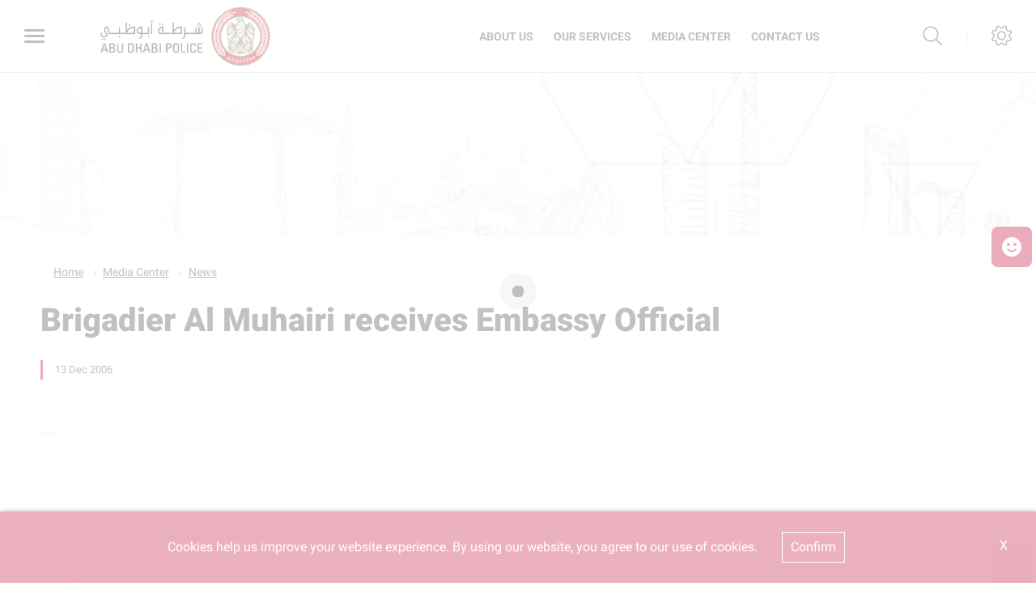

--- FILE ---
content_type: text/html; charset=utf-8
request_url: https://www.adpolice.gov.ae/en/Media-Center/News/2021/06/19/Brigadier-Al-Muhairi-receives-Embassy-Official--
body_size: 8577
content:





<!DOCTYPE html>
<!--[if lt IE 7]>      <html class="no-js lt-ie9 lt-ie8 lt-ie7"> <![endif]-->
<!--[if IE 7]>         <html class="no-js lt-ie9 lt-ie8"> <![endif]-->
<!--[if IE 8]>         <html class="no-js lt-ie9"> <![endif]-->
<!--[if gt IE 8]><!-->
<html class="no-js" lang="en" >
<!--<![endif]-->
<head>
        <link href="/assets/Extension-Themes/Ex-core/styles/optimized-min.css" rel="stylesheet" />
        <link href="/assets/ADP/styles/optimized-min.css" rel="stylesheet" />

    
    


    <title>Brigadier Al Muhairi receives Embassy Official ‎</title>




<link href="https://www.adpolice.gov.ae:443/-/media/Project/ADP/ADP/favicon_adp.png" rel="shortcut icon" />


<meta content="Brigadier-Al-Muhairi-receives-Embassy-Official--"  property="og:title" /><meta content="https://www.adpolice.gov.ae/Media Center/News/2021/06/19/Brigadier-Al-Muhairi-receives-Embassy-Official--"  property="og:url" />





<meta content="Brigadier-Al-Muhairi-receives-Embassy-Official--"  property="twitter:title" /><meta content="summary_large_image"  property="twitter:card" />

    <meta name="viewport" content="width=device-width, initial-scale=1"/>
<div class="component plain-html">
    <div class="component-content">
<!-- Google Tag Manager --><script>(function(w,d,s,l,i){w[l]=w[l]||[];w[l].push({'gtm.start':new Date().getTime(),event:'gtm.js'});var f=d.getElementsByTagName(s)[0],j=d.createElement(s),dl=l!='dataLayer'?'&l='+l:'';j.async=true;j.src='https://www.googletagmanager.com/gtm.js?id='+i+dl;f.parentNode.insertBefore(j,f);})(window,document,'script','dataLayer','GTM-N6S4R47');</script><!-- End Google Tag Manager -->    </div>
</div><div class="component plain-html">
    <div class="component-content">
<script async src='https://www.googletagmanager.com/gtag/js?id=UA-214718466-2'></script><script>window.dataLayer = window.dataLayer || [];function gtag(){dataLayer.push(arguments);}gtag('js', new Date());gtag('config', 'UA-214718466-2');</script>    </div>
</div>

</head>
<body class="default-device bodyclass">

    
    
<!-- #wrapper -->
<div id="wrapper">
    <!-- #header -->
    <header>
        <div id="header" class="">
            

<div class="component content ex-header d-flex position-fixed">
    <div class="component-content">
<div></div><div class="ex-header__wrapper d-flex flex-row  p-0 w-100 position-relative"><div class="ex-header__left-section position-relative d-flex flex-row align-items-center justify-content-start h-100"><a class="ex-header__left-section__side-menu-nav  d-flex align-items-center justify-content-center" id="sidebarCollapse"><div class="menu-icon hamburger hamburger--collapse"><div class="hamburger-box"><div class="hamburger-inner"></div></div></div></a><div><nav class="sidemenu position-fixed" id="sidebar" data-scrollbar="true"><div class="sidemenu__header d-flex justify-content-end align-items-center"><span class="lang-switch lang-switch--small-screen d-md-block d-lg-none">







<div class="component language-switcher-wrapper">
    <div class="component-content">



    </div>
</div>
</span><span class="d-lg-none d-md-none d-sm-block"><a class="ex-header__right-section__icon-wrp ex-header__right-section__icon-wrp--small d-flex align-items-center justify-content-end position-relative" data-settings="true" href="javascript:void(0);"><i class="icon-cog"></i><div class="ex-header__right-section__icon-wrp__overlay position-fixed"></div></a></span></div><div class="burger-menu-root">    <div class="component navigation navigation-title">
        <div class="component-content">
            <nav>
<ul class="clearfix">
        <li class=" level1 item0 odd first rel-level1">
<div class="navigation-title field-navigationtitle"><a title="Customer Happiness Charter" href="/Customer-Happiness-Charter">Customer Happiness Charter</a></div>
        </li>
        <li class=" level1 submenu item1 even rel-level1">
<div class="navigation-title field-navigationtitle"><a title="About Us" href="/About-Us">About Us</a></div><ul class="clearfix">
        <li class=" level2 item0 odd first rel-level2">
<div class="navigation-title field-navigationtitle"><a title="Vision Mission Objectives" href="/About-Us/Vision-Mission-Objectives">Vision, Mission, Objectives</a></div>
        </li>
        <li class=" level2 item1 even rel-level2">
<div class="navigation-title field-navigationtitle"><a title="AD Police History" href="/About-Us/AD-Police-History">AD Police History</a></div>
        </li>
        <li class=" level2 item2 odd rel-level2">
<div class="navigation-title field-navigationtitle"><a title="Director General Message" href="/About-Us/Director-General-Message">Director General Message</a></div>
        </li>
        <li class=" level2 item3 even rel-level2">
<div class="navigation-title field-navigationtitle"><a title="Organization Chart" href="/About-Us/Organization-Chart">Organization Chart</a></div>
        </li>
        <li class=" level2 item4 odd rel-level2">
<div class="navigation-title field-navigationtitle"><a title="International Quality" href="/About-Us/International-Quality">International Quality</a></div>
        </li>
        <li class=" level2 item5 even last rel-level2">
<div class="navigation-title field-navigationtitle"><a title="AD Police Service Centers" href="/About-Us/AD-Police-Service-Centers">AD Police Service Centers</a></div>
        </li>
</ul>

        </li>
        <li class=" level1 submenu item2 odd rel-level1">
<div class="navigation-title field-navigationtitle"><a title="Awards" href="/Awards">Awards</a></div><ul class="clearfix">
        <li class=" level2 item0 odd first rel-level2">
<div class="navigation-title field-navigationtitle"><a title="Global" href="/Awards/Global">Global</a></div>
        </li>
        <li class=" level2 item1 even rel-level2">
<div class="navigation-title field-navigationtitle"><a title="Local" href="/Awards/Local">Local</a></div>
        </li>
        <li class=" level2 item2 odd last rel-level2">
<div class="navigation-title field-navigationtitle"><a title="Regional" href="/Awards/Regional">Regional</a></div>
        </li>
</ul>

        </li>
        <li class=" level1 item3 even rel-level1">
<div class="navigation-title field-navigationtitle"><a title="Our Services" href="/Our-Services">Our Services</a></div>
        </li>
        <li class=" level1 submenu item4 odd rel-level1">
<div class="navigation-title field-navigationtitle"><a title="Media Center" href="/Media-Center">Media Center</a></div><ul class="clearfix">
        <li class=" level2 item0 odd first rel-level2">
<div class="navigation-title field-navigationtitle"><a title="News" href="/Media-Center/News">News</a></div>
        </li>
        <li class=" level2 item1 even rel-level2">
<div class="navigation-title field-navigationtitle"><a title="Events" href="/Media-Center/Events">Events</a></div>
        </li>
        <li class=" level2 item2 odd last rel-level2">
<div class="navigation-title field-navigationtitle"><a title="Video Gallery" href="/Media-Center/Video-Gallery">Video Gallery</a></div>
        </li>
</ul>

        </li>
        <li class=" level1 item5 even rel-level1">
<div class="navigation-title field-navigationtitle"><a title="FAQs" href="/FAQs">FAQs</a></div>
        </li>
        <li class=" level1 item6 odd rel-level1">
<div class="navigation-title field-navigationtitle"><a title="TAMM" href="/TAMM">Go to TAMM</a></div>
        </li>
        <li class=" level1 item7 even last rel-level1">
<div class="navigation-title field-navigationtitle"><a title="ContactUs" href="/ContactUs">Contact Us</a></div>
        </li>
</ul>

            </nav>
        </div>
    </div>
</div></nav><div class="overlay"></div></div><ul class="ex-header__left-section__logo-menu d-flex  m-0"><li><a class="skip-contrast" href="/en"><img src="/-/media/Project/ADP/ADP/Header/adpolice-logo-01.png"></img></a></li></ul></div><div class="ex-header__right-section  flex-grow-1 d-flex flex-row align-items-center justify-content-end h-100"><ul class="ex-header__right-section__upper-navigation-menu d-none d-xl-flex align-items-center text-uppercase m-0"><li><div class="field-link"><a data-variantitemid="{060A5F66-AA84-472B-A879-F8F6F104A16F}" class="font-weight-bold " href="/en/About-Us/Vision-Mission-Objectives" data-variantfieldname="Link">About Us</a></div></li><li><div class="field-link"><a data-variantitemid="{7E566DCC-0A40-495D-B2E6-D5A301F16937}" class="font-weight-bold " href="/en/Our-Services" data-variantfieldname="Link">Our Services</a></div></li><li><div class="field-link"><a data-variantitemid="{C084E6AF-1876-4076-B719-AE9033380D13}" class="font-weight-bold " href="/en/Media-Center" data-variantfieldname="Link">Media Center</a></div></li><li><div class="field-link"><a data-variantitemid="{571E395F-4215-4004-962E-D016891B2343}" class="font-weight-bold " href="/en/ContactUs" data-variantfieldname="Link">Contact Us</a></div></li><div class="navigation-marker"></div></ul><div class="ex-header__right-section__lang-switch d-none d-lg-flex align-items-center justify-content-center position-relative stretched-link-field">







<div class="component language-switcher-wrapper">
    <div class="component-content">



    </div>
</div>
</div><a class="search ex-header__right-section__icon-wrp ex-header__right-section__icon-wrp--sep ex-header__right-section__search-icon search-bar d-flex align-items-center justify-content-center position-relative" id="hide" href="javascript:void(0);"><i class="icon-search"></i></a><div class="search ex-header__right-section__search-dismiss" id="show"><i class="icon-remove"></i></div>
<div class="component search-box horizontal" data-properties='{"endpoint":"/en/sxa/search/results/","suggestionEndpoint":"/en/sxa/search/suggestions/","suggestionsMode":"ShowSearchResultsAsPredictions","resultPage":"/en/Search-Results","targetSignature":"searchresult","v":"{3416A9E9-3A35-498A-803B-027F63D9447D}","s":"{535A4880-D47A-4D21-903F-7317ABAC689A}","p":5,"l":"en","languageSource":"CurrentLanguage","searchResultsSignature":"searchresult","itemid":"{002A7C22-D888-4145-BCB0-EA851F2D5711}"}'>
    <div class="component-content">
        
                <label for="textBoxSearch">
                    Search textbox label
                </label>
                <input type="text" class="search-box-input" autocomplete="off" name="textBoxSearch" placeholder="Search here..." />
    </div>
</div>
<a class="ex-header__right-section__icon-wrp d-lg-flex d-md-flex d-none align-items-center justify-content-center position-relative" data-settings="true" href="javascript:void(0);"><i class="icon-cog"></i><div class="ex-header__right-section__icon-wrp__overlay position-fixed"></div></a><div class="settings-wrp position-fixed px-4" data-scrollbar="true"><i class="settings-wrp__close icon-remove position-absolute" data-settings="true"></i><div class="settings-wrp__section mt-6"><header class="d-flex align-items-center mb-6"><i class="icon-accessibility-circle"></i><h6 class="mx-4">Accessibility</h6></header><div><div class="settings-wrp__section__block mb-4 d-none-ie"><div class="settings-wrp__section__block__label mb-2 text-uppercase tiny-text">Contrast settings</div><div class="settings-wrp__section__block__wrp rounded d-flex"><span class="settings-wrp__section__block__btn settings-wrp__section__block__btn--active font-weight-boldest w-100 d-flex align-items-center justify-content-center text-uppercase tiny-text cursor-pointer" data-contrast="color" data-activeclass="settings-wrp__section__block__btn--active"><div>Color</div></span><span class="settings-wrp__section__block__btn font-weight-boldest w-100 d-flex align-items-center justify-content-center text-uppercase tiny-text cursor-pointer" data-contrast="high" data-activeclass="settings-wrp__section__block__btn--active"><div>High Contrast</div></span></div></div><div class="settings-wrp__section__block mb-7"><div class="settings-wrp__section__block__label mb-2 text-uppercase tiny-text">Text Settings</div><div class="settings-wrp__section__block__wrp rounded d-flex"><span class="settings-wrp__section__block__btn font-weight-boldest w-100 d-flex align-items-center justify-content-center text-uppercase tiny-text cursor-pointer" data-zoom="out" data-activeclass="settings-wrp__section__block__btn--current"><div>Smaller</div></span><span class="settings-wrp__section__block__btn settings-wrp__section__block__btn--current font-weight-boldest w-100 d-flex align-items-center justify-content-center text-uppercase tiny-text cursor-pointer" data-zoom="origin" data-activeclass="settings-wrp__section__block__btn--current"><div>Default</div></span><span class="settings-wrp__section__block__btn font-weight-boldest w-100 d-flex align-items-center justify-content-center text-uppercase tiny-text cursor-pointer" data-zoom="in" data-activeclass="settings-wrp__section__block__btn--current"><div>Bigger</div></span></div></div></div></div><hr></hr><div class="settings-wrp__section d-none d-none-rtl"><header class="d-flex align-items-center mb-6"><i class="icon-sphere"></i><h6 class="mx-4">Languages</h6></header><div><div class="settings-wrp__section__block mb-8"><div class="settings-wrp__section__block__label mb-2 text-uppercase tiny-text">Google Translate</div><div class="google_translate_widget" id="google_translate_element_1"></div></div></div></div></div></div></div>    </div>
</div>


<div class="component content">
    <div class="component-content">
<div class="ex-inner-header position-relative d-flex flex-column justify-content-end" style="background-image: url(&#39;/-/media/Project/ADP/ADP/Images/01-1_Banner.jpg&#39;)"><div class="info-section info-section--border position-relative"><div class="ex-inner-header--pattern" style="background-image: url();"></div><div class="container"><div class="row"><div class="page-breadcrumb-v2 col-12"><div class="breadcrumb-toggler d-lg-none d-md-none d-sm-flex align-items-center" role="button"><i class="icon-arrow-next mr-4"></i><span class="caption">Back</span></div><li class="breadcrumb-toggler breadcrumb-toggler--dots breadcrumb-item d-lg-none d-md-inline-block d-sm-none position-relative" role="button"><a>...</a></li>
<div class="component breadcrumb navigation-title">
    <div class="component-content">
        <nav>
            <ol>
                    <li class="breadcrumb-item home">
<div class="navigation-title field-navigationtitle"><a title="Home" href="/">Home</a></div>                            <span class="separator">/</span>
                    </li>
                    <li class="breadcrumb-item ">
<div class="navigation-title field-navigationtitle"><a title="Media Center" href="/Media-Center">Media Center</a></div>                            <span class="separator">/</span>
                    </li>
                    <li class="breadcrumb-item ">
<div class="navigation-title field-navigationtitle"><a title="News" href="/Media-Center/News">News</a></div>                            <span class="separator">/</span>
                    </li>
                    <li class="breadcrumb-item last">
<div class="navigation-title field-navigationtitle"><a title="Brigadier-Al-Muhairi-receives-Embassy-Official--" href="/Media-Center/News/2021/06/19/Brigadier-Al-Muhairi-receives-Embassy-Official--">Brigadier Al Muhairi receives Embassy Official ‎</a></div>                            <span class="separator">/</span>
                    </li>
            </ol>
        </nav>
    </div>
</div>
</div><div class="col-12"><div class="page-title title"><h1 class="font-weight-boldest field-title">Brigadier Al Muhairi receives Embassy Official ‎</h1></div></div></div></div></div></div>    </div>
</div>

        </div>
    </header>
    <!-- /#header -->
    <!-- #content -->
    <main>
        <div id="content" class="">
            



    <div class="ex-live-chat">
        <div class="ex-live-chat__img cursor-pointer position-fixed d-flex flex-column justify-content-center align-items-center" data-live-chat>
<img src="/-/media/Project/ADP/ADP/Common/adp-chat.svg" alt="" style="margin: 0px 0px" />        </div>
        <div class="ex-live-chat__popup position-fixed">

            <div class="ex-live-chat__popup__header position-absolute d-flex">
                <div class="live-chat-minimize-button cursor-pointer mr-2 pr-2" data-live-chat-minimize> <i class="icon-minus"></i> </div>
                <div class="live-chat-maximize-button cursor-pointer mr-2 pr-2 d-none" data-live-chat-maximize> <i class="icon-plus"></i> </div>
                <div class="live-chat-close-button cursor-pointer" data-live-chat> <i class="icon-remove"></i> </div>
            </div>

            <div class="ex-live-chat__popup__content h-100 position-relative">
                <iframe src="https://es.adpolice.gov.ae/webapi/SimpleSamples812/ChatHA/ChatFrameset.htm?lang=en" frameborder="0" scrolling="no"></iframe>
            </div>
            <div class="live-chat-overlay" data-live-chat></div>
        </div>
    </div>


<div class="component content">
    <div class="component-content">
<div class="container"><div class="row"><div class="col-lg-12"><div class="ex-loader ex-loader--fixed d-flex justify-content-center align-items-center  " data-animation-type="sync" data-animation-duration="200" data-svg-url=""><div class="ex-loader__loader "><span></span><span></span></div></div></div></div></div>    </div>
</div>


<div class="component content details-content-page news-details-content">
    <div class="component-content">
<div class="container"><div class="row"><div class="col-lg-12"><div class="ex-news-details mb-5" style="overflow-x: hidden;"><div class="ex-news-details__date-time d-flex justify-content-start mb-5"><time class="news-date field-date">13 Dec 2006</time><div class="d-flex location align-items-center"><div class="field-location"></div></div></div><div data-items-sm="1" class="owl-carousel high-contrast--forced pt-5 pb-6" data-items-xs="1" data-dots="true" data-nav="false" data-items-md="1" data-carousel="true" data-items-lg="1" data-auto-height="false" data-loop="true"></div><div class="ex-sxa-components py-2"><p><br><font face="Tahoma" size="2"><strong>Brigadier Al Muhairi receives Embassy Official ‎&#160;<br></strong><br><font color="#ff0000" size="1">12.12.2006 &#58;</font><br><br>Brigadier Matter al Muhairy, director of Ports and Security affairs at the ‎General Headquarters of Abu Dhabi received at his Office Mr.Essa Hortig ‎an Official from the Finland Embassy in Abu Dhabi.‎ <br><br>The Officials discussed matters related to ports and airport security such as ‎passport control and travel forgeries and other related issues and measures ‎taken to prevent forgeries in travel documents. Later the Finland official ‎visited the Abu Dhabi international airport to see the latest technology ‎implemented at the airport with regard to security systems.‎ <br></font></p></div><div class="ex-news-cards__img h-auto my-2 d-inline-flex align-items-start w-100"><div class="col-md-6"><img src="/-/media/Project/ADP/ADP/Header/News_Logo_New.svg"></img></div></div><figure class="figure mb-5"></figure></div></div></div><div class="row"><div class="col-12 px-0">
<div class="container">
    <div class="row">
        <div class="col-12">
            <div class="ex-content-rating mb-6 rounded" data-accordion="true" data-self="true" data-active-class="expanded" data-item="ex-content-rating">
                <!--New Content feedback component to be implemented-->
            </div>
        </div>
    </div>
</div>
</div></div><div class="row mb-7"></div></div>    </div>
</div>

<div class="component plain-html">
    <div class="component-content">
<!-- Google Tag Manager (noscript) --><noscript><iframe src='https://www.googletagmanager.com/ns.html?id=GTM-N6S4R47' height='0' width='0' style='display:none;visibility:hidden'></iframe></noscript><!-- End Google Tag Manager (noscript) -->    </div>
</div>
        </div>
    </main>
    <!-- /#content -->
    <!-- #footer -->
    <footer>
        <div id="footer" class="">
            

<div class="component footer ex-footer-v2">
    <div class="component-content">
<div class="pt-7"><div class="ex-footer-v2__usefullinks"><div class="container"><div class="row"><div class="d-flex justify-content-between flex-wrap flex-lg-nowrap d-lg-flex d-md-none d-sm-none w-100"><div class="col-lg-3 col-md-6 col-sm-12"><div class="tags font-weight-boldest text-uppercase mb-4 field-title">Important Links</div><ul><li class="field-link"><a href="https://cas.adpolice.gov.ae/" rel="noopener noreferrer" data-variantitemid="{C2B5A04E-AA46-43DB-8818-69A2F6650471}" data-variantfieldname="Link" target="_blank">Complaints</a></li><li class="field-link"><a href="https://srv.adpolice.gov.ae/gri/adpgri2022en.pdf" rel="noopener noreferrer" data-variantitemid="{213B9A35-E591-456C-955F-619BDF0437BE}" data-variantfieldname="Link" target="_blank">Sustainability Report - GRI</a></li><li class="field-link"><a href="/en/FAQs" data-variantitemid="{86C2616E-2672-4B95-A7BE-5BB2E0FBD02E}" data-variantfieldname="Link">FAQ</a></li><li class="field-link"><a href="https://aman.adpolice.gov.ae/" data-variantitemid="{0024FF17-3A79-4F6F-9D8D-0E75C4BBB056}" data-variantfieldname="Link">Aman Service</a></li><li class="field-link"><a href="/en/Add-Ons" data-variantitemid="{0FD31914-036D-49DA-8B9D-A2A79E394129}" data-variantfieldname="Link">Add-Ons &amp; Plug-Ins</a></li><li class="field-link"><a href="https://ideas.adpolice.gov.ae/" rel="noopener noreferrer" data-variantitemid="{0AF53C29-7CBE-4E80-AD4F-2701B0C0F94C}" data-variantfieldname="Link" target="_blank">Ideas &amp; Suggestions</a></li></ul></div><div class="col-lg-3 col-md-6 col-sm-12"><div class="tags font-weight-boldest text-uppercase mb-4 field-title">Main Services</div><ul><li class="field-link"><a href="/en/Services-Driver-License" data-variantitemid="{36B2C5D7-9D4A-40EB-B8AD-D3E1DF44C180}" data-variantfieldname="Link">Driver License</a></li><li class="field-link"><a href="/en/Services-Emergency-and-rescue" data-variantitemid="{7CFC82E5-2EBA-4A97-8C71-031E1B0C8FF0}" data-variantfieldname="Link">Emergency and Rescue</a></li><li class="field-link"><a href="/en/Services-Road-and-traffic-permits" data-variantitemid="{01BB0125-51E6-4242-B8B4-C3FDA8F5E997}" data-variantfieldname="Link">Road and Traffic Permits</a></li><li class="field-link"><a href="/en/Services-Security-permits-and-certificates" data-variantitemid="{8939876F-761B-4BCE-A520-AD7CE0A568B2}" data-variantfieldname="Link">Security Permits and Certificates</a></li><li class="field-link"><a href="/en/Services-Traffic-and-patrols" data-variantitemid="{C0E2E837-8485-4984-8F9D-8FD4454BBF5D}" data-variantfieldname="Link">Traffic and Patrols</a></li><li class="field-link"><a href="/en/Services-Traffic-control-and-violations" data-variantitemid="{E6D40ACD-CA17-497D-874E-342520940A2E}" data-variantfieldname="Link">Traffic Control and Violations</a></li><li class="field-link"><a href="/en/Services-Social-support" data-variantitemid="{3E03AEB3-3330-465C-BBC3-8754233A7ADD}" data-variantfieldname="Link">Social Support</a></li><li class="field-link"><a href="/en/Services-Vehicle-licensing" data-variantitemid="{972E8284-5FFA-43B1-AB87-14DAC04999EA}" data-variantfieldname="Link">Vehicle Licensing</a></li></ul></div><div class="col-lg-3 col-md-6 col-sm-12"><div class="tags font-weight-boldest text-uppercase mb-4 field-title">Media Center</div><ul><li class="field-link"><a href="/en/Media-Center/News" data-variantitemid="{C6915ACD-DDBA-49FC-97D7-195B6779302F}" data-variantfieldname="Link">News</a></li><li class="field-link"><a href="/en/Media-Center/Events" data-variantitemid="{A31F1C9D-98EB-4300-87E9-155827DDCF1E}" data-variantfieldname="Link">Events</a></li><li class="field-link"><a href="/en/Media-Center/Video-Gallery" data-variantitemid="{F8028362-103A-46B6-A689-C8077B1ED782}" data-variantfieldname="Link">Video Gallery</a></li></ul></div><div class="col-lg-3 col-md-6 col-sm-12"><div class="tags font-weight-boldest text-uppercase mb-4 field-title">About Us</div><ul><li class="field-link"><a href="/en/About-Us/Vision-Mission-Objectives" data-variantitemid="{883A7829-EC17-4FED-A140-A02C84F848AA}" data-variantfieldname="Link">Vision, Mission, Values</a></li><li class="field-link"><a href="/en/About-Us/AD-Police-History" data-variantitemid="{D0B25586-007F-49F2-9E55-9654663A43FF}" data-variantfieldname="Link">AD Police History</a></li><li class="field-link"><a href="/en/About-Us/Director-General-Message" data-variantitemid="{0BD52D55-3FD1-430A-9DF1-AD186CE3AE56}" data-variantfieldname="Link">Director General Message</a></li><li class="field-link"><a href="/en/About-Us/Organization-Chart" data-variantitemid="{E6537702-2D00-4D9C-B4E1-7818021A0A6E}" data-variantfieldname="Link">Organization Chart</a></li><li class="field-link"><a href="/en/About-Us/International-Quality" data-variantitemid="{FD497E35-0605-47B2-BEEF-91106A7F121D}" data-variantfieldname="Link">International Quality</a></li><li class="field-link"><a href="/en/About-Us/AD-Police-Service-Centers" data-variantitemid="{D3421C1A-7090-42CB-A7C7-438CC2B1C2C3}" data-variantfieldname="Link">AD Police Service Centers</a></li></ul></div></div><div class="col-12 ex-footer-v2__usefullinks__accordion d-lg-none d-md-block d-sm-block w-100"><div class="accordion__item overflow-hidden"><div class="accordion__item__title d-flex justify-content-start align-items-center font-weight-bold"><i class="accordion__icon icon-arrow-small-right rotated-element mx-3"></i><div class="tags font-weight-boldest text-uppercase my-4 field-title">Important Links</div></div><div class="pt-4 mx-3"><ul><li class="field-link"><a href="https://cas.adpolice.gov.ae/" rel="noopener noreferrer" data-variantitemid="{C2B5A04E-AA46-43DB-8818-69A2F6650471}" data-variantfieldname="Link" target="_blank">Complaints</a></li><li class="field-link"><a href="https://srv.adpolice.gov.ae/gri/adpgri2022en.pdf" rel="noopener noreferrer" data-variantitemid="{213B9A35-E591-456C-955F-619BDF0437BE}" data-variantfieldname="Link" target="_blank">Sustainability Report - GRI</a></li><li class="field-link"><a href="/en/FAQs" data-variantitemid="{86C2616E-2672-4B95-A7BE-5BB2E0FBD02E}" data-variantfieldname="Link">FAQ</a></li><li class="field-link"><a href="https://aman.adpolice.gov.ae/" data-variantitemid="{0024FF17-3A79-4F6F-9D8D-0E75C4BBB056}" data-variantfieldname="Link">Aman Service</a></li><li class="field-link"><a href="/en/Add-Ons" data-variantitemid="{0FD31914-036D-49DA-8B9D-A2A79E394129}" data-variantfieldname="Link">Add-Ons &amp; Plug-Ins</a></li><li class="field-link"><a href="https://ideas.adpolice.gov.ae/" rel="noopener noreferrer" data-variantitemid="{0AF53C29-7CBE-4E80-AD4F-2701B0C0F94C}" data-variantfieldname="Link" target="_blank">Ideas &amp; Suggestions</a></li></ul></div></div><div class="accordion__item overflow-hidden"><div class="accordion__item__title d-flex justify-content-start align-items-center font-weight-bold"><i class="accordion__icon icon-arrow-small-right rotated-element mx-3"></i><div class="tags font-weight-boldest text-uppercase my-4 field-title">Main Services</div></div><div class="pt-4 mx-3"><ul><li class="field-link"><a href="/en/Services-Driver-License" data-variantitemid="{36B2C5D7-9D4A-40EB-B8AD-D3E1DF44C180}" data-variantfieldname="Link">Driver License</a></li><li class="field-link"><a href="/en/Services-Emergency-and-rescue" data-variantitemid="{7CFC82E5-2EBA-4A97-8C71-031E1B0C8FF0}" data-variantfieldname="Link">Emergency and Rescue</a></li><li class="field-link"><a href="/en/Services-Road-and-traffic-permits" data-variantitemid="{01BB0125-51E6-4242-B8B4-C3FDA8F5E997}" data-variantfieldname="Link">Road and Traffic Permits</a></li><li class="field-link"><a href="/en/Services-Security-permits-and-certificates" data-variantitemid="{8939876F-761B-4BCE-A520-AD7CE0A568B2}" data-variantfieldname="Link">Security Permits and Certificates</a></li><li class="field-link"><a href="/en/Services-Traffic-and-patrols" data-variantitemid="{C0E2E837-8485-4984-8F9D-8FD4454BBF5D}" data-variantfieldname="Link">Traffic and Patrols</a></li><li class="field-link"><a href="/en/Services-Traffic-control-and-violations" data-variantitemid="{E6D40ACD-CA17-497D-874E-342520940A2E}" data-variantfieldname="Link">Traffic Control and Violations</a></li><li class="field-link"><a href="/en/Services-Social-support" data-variantitemid="{3E03AEB3-3330-465C-BBC3-8754233A7ADD}" data-variantfieldname="Link">Social Support</a></li><li class="field-link"><a href="/en/Services-Vehicle-licensing" data-variantitemid="{972E8284-5FFA-43B1-AB87-14DAC04999EA}" data-variantfieldname="Link">Vehicle Licensing</a></li></ul></div></div><div class="accordion__item overflow-hidden"><div class="accordion__item__title d-flex justify-content-start align-items-center font-weight-bold"><i class="accordion__icon icon-arrow-small-right rotated-element mx-3"></i><div class="tags font-weight-boldest text-uppercase my-4 field-title">Media Center</div></div><div class="pt-4 mx-3"><ul><li class="field-link"><a href="/en/Media-Center/News" data-variantitemid="{C6915ACD-DDBA-49FC-97D7-195B6779302F}" data-variantfieldname="Link">News</a></li><li class="field-link"><a href="/en/Media-Center/Events" data-variantitemid="{A31F1C9D-98EB-4300-87E9-155827DDCF1E}" data-variantfieldname="Link">Events</a></li><li class="field-link"><a href="/en/Media-Center/Video-Gallery" data-variantitemid="{F8028362-103A-46B6-A689-C8077B1ED782}" data-variantfieldname="Link">Video Gallery</a></li></ul></div></div><div class="accordion__item overflow-hidden"><div class="accordion__item__title d-flex justify-content-start align-items-center font-weight-bold"><i class="accordion__icon icon-arrow-small-right rotated-element mx-3"></i><div class="tags font-weight-boldest text-uppercase my-4 field-title">About Us</div></div><div class="pt-4 mx-3"><ul><li class="field-link"><a href="/en/About-Us/Vision-Mission-Objectives" data-variantitemid="{883A7829-EC17-4FED-A140-A02C84F848AA}" data-variantfieldname="Link">Vision, Mission, Values</a></li><li class="field-link"><a href="/en/About-Us/AD-Police-History" data-variantitemid="{D0B25586-007F-49F2-9E55-9654663A43FF}" data-variantfieldname="Link">AD Police History</a></li><li class="field-link"><a href="/en/About-Us/Director-General-Message" data-variantitemid="{0BD52D55-3FD1-430A-9DF1-AD186CE3AE56}" data-variantfieldname="Link">Director General Message</a></li><li class="field-link"><a href="/en/About-Us/Organization-Chart" data-variantitemid="{E6537702-2D00-4D9C-B4E1-7818021A0A6E}" data-variantfieldname="Link">Organization Chart</a></li><li class="field-link"><a href="/en/About-Us/International-Quality" data-variantitemid="{FD497E35-0605-47B2-BEEF-91106A7F121D}" data-variantfieldname="Link">International Quality</a></li><li class="field-link"><a href="/en/About-Us/AD-Police-Service-Centers" data-variantitemid="{D3421C1A-7090-42CB-A7C7-438CC2B1C2C3}" data-variantfieldname="Link">AD Police Service Centers</a></li></ul></div></div></div></div></div></div><div><div class="container"><div class="row flex-row-reverse justify-content-end"><div class="col-12"><div class="hr-1 my-6"></div></div><div class="col-lg-2 col-md-5 col-sm-12"><div class="ex-footer-v2__sociallinks"><div class="label small-text text-uppercase mb-3 field-display-name">Follow Us</div><ul><li><div class="ex-footer__fieldlink position-relative"><img src="/-/media/Project/ADP/ADP/Footer/Social/facebook.svg" alt="Facebook"></img><div class="field-targeturl"><a data-variantitemid="{080379E1-BC24-4B16-9485-4D699C3616A0}" target="_blank" rel="noopener noreferrer" class="text-indent stretched-link overflow-hidden d-block" href="https://www.facebook.com/ADPoliceHQ/" data-variantfieldname="TargetUrl">Facebook</a></div></div></li><li><div class="ex-footer__fieldlink position-relative"><img src="/-/media/Project/ADP/ADP/Footer/Follow-Us-Icon/instagram.svg"></img><div class="field-targeturl"><a data-variantitemid="{7EF5130B-B894-4DF5-A82F-CACF20863574}" target="_blank" rel="noopener noreferrer" class="text-indent stretched-link overflow-hidden d-block" href="https://www.instagram.com/adpolicehq" data-variantfieldname="TargetUrl">Instagram</a></div></div></li><li><div class="ex-footer__fieldlink position-relative"><img src="/-/media/Project/ADP/ADP/Footer/Follow-Us-Icon/logo-black.png"></img><div class="field-targeturl"><a data-variantitemid="{75AFC8E2-0D0A-42B3-8021-0B17BB57EEB6}" target="_blank" rel="noopener noreferrer" class="text-indent stretched-link overflow-hidden d-block" href="https://twitter.com/adpolicehq" data-variantfieldname="TargetUrl">Twitter</a></div></div></li><li><div class="ex-footer__fieldlink position-relative"><img src="/-/media/Project/ADP/ADP/Footer/Follow-Us-Icon/linkedin.svg"></img><div class="field-targeturl"><a data-variantitemid="{77B33CF3-953F-4F80-AA6C-8325BE74D134}" target="_blank" rel="noopener noreferrer" class="text-indent stretched-link overflow-hidden d-block" href="https://www.linkedin.com/company/adpolicehq" data-variantfieldname="TargetUrl">Linkedin</a></div></div></li><li><div class="ex-footer__fieldlink position-relative"><img src="/-/media/Project/ADP/ADP/Footer/Follow-Us-Icon/youtube.svg"></img><div class="field-targeturl"><a data-variantitemid="{C814EAAE-EADA-4996-8A92-E57CE2D9A7B7}" target="_blank" rel="noopener noreferrer" class="text-indent stretched-link overflow-hidden d-block" href="https://www.youtube.com/channel/UCLqu78o49yHSQTOUEWh_8Vg" data-variantfieldname="TargetUrl">Youtube</a></div></div></li></ul></div></div><div class="col-12 d-lg-none d-md-none d-sm-block"><div class="hr-1 my-6"></div></div><div class="col-lg-1 col-md-2 col-sm-2  d-lg-block d-md-block d-sm-none"><div class="d-flex justify-content-center align-items-center h-100"><div class="hr-1 hr-1-v h-75"></div></div></div><div class="col-lg-3 col-md-5 col-sm-12"><div class="label small-text text-uppercase mb-3 field-display-name">Download Our Apps</div><div class="d-flex"><div class="position-relative mr-2"><img src="/-/media/Project/ADP/ADP/Footer/DownloadApp-Logo/appstore.svg"></img><div class="field-targeturl"><a data-variantitemid="{7806B89C-CBE4-44BA-BB2C-5A3AC9068EFE}" target="_blank" rel="noopener noreferrer" class="text-indent overflow-hidden stretched-link d-block" href="https://itunes.apple.com/ae/app/abu-dhabi-police/id475276158" data-variantfieldname="TargetUrl">Google</a></div></div><div class="position-relative mr-2"><img src="/-/media/Project/ADP/ADP/Footer/DownloadApp-Logo/playStore.svg"></img><div class="field-targeturl"><a data-variantitemid="{29834E69-46D0-4C2E-B33B-A6E911B55014}" target="_blank" rel="noopener noreferrer" class="text-indent overflow-hidden stretched-link d-block" href="https://play.google.com/store/apps/details?id=ae.gov.adpolice" data-variantfieldname="TargetUrl">Playstore</a></div></div></div></div><div class="col-12 d-lg-none d-md-block d-sm-block"><div class="hr-1 my-6"></div></div><section class="col-lg-1 col-md-2 col-sm-2"><div class="d-flex justify-content-center align-items-center h-100"><div class="hr-1 hr-1-v h-75"></div></div></section><div class="col-lg-2 col-md-5 col-sm-5"><div class="ex-footer-v2__logos d-flex flex-wrap flex-lg-nowrap justify-content-center"><div class="d-flex flex-column"><span class="label small-text text-uppercase mb-3 field-imagecaption">Powered By</span><div class="position-relative"><div class="d-inline-block position-relative"><img src="/-/media/Project/ADP/ADP/Footer/Logos/dge-vertical-logo.svg"></img><div class="field-targeturl"><a data-variantitemid="{AD802CE8-07C4-4976-A876-B7AAE782EF94}" target="_blank" rel="noopener noreferrer" class="text-indent overflow-hidden stretched-link d-block" href="https://www.tamm.abudhabi/" data-variantfieldname="TargetUrl">powered by</a></div></div></div></div></div></div><section class="col-lg-1 col-md-2 col-sm-2"><div class="d-flex justify-content-center align-items-center h-100"><div class="hr-1 hr-1-v h-75"></div></div></section><div class="col-lg-2 col-md-5 col-sm-5"><div class="ex-footer-v2__logos d-flex flex-wrap flex-lg-nowrap justify-content-center"><div class="d-flex flex-column"><div class="position-relative"><div class="d-inline-block position-relative"><img src="/-/media/Project/ADP/ADP/Footer/Logos/THE-EMERATES-LOGO.svg" alt="National Brand"></img><div class="field-targeturl"><a data-variantitemid="{EA652D30-5DD5-4B0D-9719-3E596A4243C1}" target="_blank" rel="noopener noreferrer" class="text-indent overflow-hidden stretched-link d-block" href="https://www.nationbrand.ae/en" data-variantfieldname="TargetUrl">powered by</a></div></div></div></div></div></div><div class="col-12"><div class="hr-1 my-6"></div></div></div></div></div><div class="ex-footer-v2__copyrights d-flex align-items-center pb-7"><div class="container"><div class="row flex-row-reverse justify-content-end"><div class="col-lg-6 col-md-12 col-sm-12"><div class="caption text-lg-right"><div class="field-bestviewed">This site is best viewed in Screen Resolution 1024 x 764, Supports Microsoft Internet Explorer 9.0+ | Firefox 2.0+ | Safari 4.0+ | Opera 6.0+ | Chrome</div></div><div class="caption text-lg-right mt-3 field-lastedit"><span class="font-weight-bold">Website last updated at</span> - 08-01-2024 Time 11:00 am</div></div><div class="col-lg-6 col-md-12 col-sm-12"><div class="mb-4 mt-lg-0 mt-md-0 mt-sm-4"><ul class="d-flex"><li class="field-link"></li><li class="field-link"><a href="https://www.tamm.abudhabi/en/privacy-statement" rel="noopener noreferrer" data-variantitemid="{99193E70-2983-44FC-B3EF-D3D686A19513}" data-variantfieldname="Link" target="_blank">Privacy Policy</a></li><li class="field-link"><a href="https://www.tamm.abudhabi/en/copyright" rel="noopener noreferrer" data-variantitemid="{70CE8684-2E11-406A-8019-BDCAFDC56729}" data-variantfieldname="Link" target="_blank">Copyright</a></li><li class="field-link"><a href="https://www.tamm.abudhabi/en/terms-and-conditions" rel="noopener noreferrer" data-variantitemid="{4EB73926-7A0B-4591-AF11-69272EE0F618}" data-variantfieldname="Link" target="_blank">Terms &amp; Conditions</a></li></ul></div><div class="caption mt-4 d-lg-block d-md-none d-sm-none field-copyright-message">&#169; 2025 Abu Dhabi Government. All rights reserved.</div></div></div><div class="row d-lg-none d-md-block d-sm-block"><div class="col-lg-6 col-md-12 col-sm-12"><div class="caption field-copyright-message">&#169; 2025 Abu Dhabi Government. All rights reserved.</div></div></div></div></div></div>    </div>
</div>

<div class="component plain-html" id="csat">
    <div class="component-content">
<script id="feedbackcdn" src="https://www.tamm.abudhabi/journeys/resources/static/ui-lib/v2/components/GlobalCsatFeedbackJs/index.js" defer></script>
<style>
body .ui-lib-global-csat-feedback-js-open-button:hover .ui-lib-global-csat-feedback-js-open-button__wrapper {
    background: #c2002f;
}
body .ui-lib-global-csat-feedback-js-open-button {
    background: #c2002f;
}
body .ui-lib-global-csat-feedback-js-open-button .ui-lib-global-csat-feedback-js-open-button__wrapper {
    background: #c2002f;
}
body .ui-lib-global-csat-feedback-js-open-button:hover .ui-lib-global-csat-feedback-js-open-button__wrapper {
    background: #c2002f;
}
body .ui-lib-global-csat-feedback-js-open-button:nth-child(3) {
    display: none;
}
</style>
<div id="feedbackHolder" style="display: none;">
<div class='open-button-elements-container d-flex'>
<svg data-id='positive' width='140' height='140' viewBox='0 0 140 140' xmlns='http://www.w3.org/2000/svg' style='width: 29px;height: 48px; margin:0px 11px'>
<path data-id='positive' class='ui-lib-global-csat-feedback-js-form__emotions-button_default' d='M70 0a70 70 0 100 140A70 70 0 0070 0zm19 42a9 9 0 110 19 9 9 0 010-19zm-38 0a9 9 0 110 19 9 9 0 010-19zm55 49a42 42 0 01-72 0 5 5 0 118-5 33 33 0 0056 0 5 5 0 118 5z' fill='' fill-rule='evenodd' style='fill: white;'>
</path>
</svg>
<div class='open-button-feedback-label'>Feedback</div>
</div>
</div>    </div>
</div>
        </div>
    </footer>
    <!-- /#footer -->
</div>
<!-- /#wrapper -->

    



    <div class="privacy-warning permisive" style="">
            <div class='close'>

                <a onclick="XA.cookies.removeCookieWarning();">X</a>
            </div>
        <div class="info">
            Cookies help us improve your website experience.&nbsp;By using our website, you agree to our use of cookies.
        </div>
        <div class="submit">

            <a onclick="XA.cookies.createCookie(&#39;privacy-notification&#39;, 1, 365);XA.cookies.removeCookieWarning();">Confirm</a>
        </div>
    </div>


        <script src="/assets/Extension-Themes/Ex-core/scripts/optimized-min.js"></script>
        <script src="/assets/ADP/scripts/optimized-min.js"></script>
    <!-- /#wrapper -->
</body>
</html>

--- FILE ---
content_type: image/svg+xml
request_url: https://www.adpolice.gov.ae/-/media/Project/ADP/ADP/Footer/Social/facebook.svg
body_size: -450
content:
<?xml version="1.0" encoding="UTF-8"?>
<svg width="24px" height="24px" viewBox="0 0 24 24" version="1.1" xmlns="http://www.w3.org/2000/svg" xmlns:xlink="http://www.w3.org/1999/xlink">
    <!-- Generator: sketchtool 60.1 (101010) - https://sketch.com -->
    <title>64431BFB-9514-4700-A468-068EC6905F4F</title>
    <desc>Created with sketchtool.</desc>
    <g id="AD-Customs" stroke="none" stroke-width="1" fill="none" fill-rule="evenodd">
        <g id="01-ADCustoms-Homepage" transform="translate(-1010.000000, -4340.000000)" fill="#000000" fill-rule="nonzero">
            <g id="Footer-Customs-Footer" transform="translate(-1.000000, 3909.000000)">
                <g id="social-buttons" transform="translate(1011.000000, 391.000000)">
                    <g id="facebook" transform="translate(0.000000, 40.000000)">
                        <path d="M3.515625,24 L11.34375,24 L11.34375,15.46875 L8.53125,15.46875 L8.53125,12.65625 L11.34375,12.65625 L11.34375,9.140625 C11.34375,7.20208739 12.9208374,5.625 14.859375,5.625 L18.375,5.625 L18.375,8.4375 L15.5625,8.4375 C14.7870483,8.4375 14.15625,9.06829833 14.15625,9.84375 L14.15625,12.65625 L18.2481079,12.65625 L17.7793579,15.46875 L14.15625,15.46875 L14.15625,24 L20.484375,24 C22.4229126,24 24,22.4229126 24,20.484375 L24,3.515625 C24,1.57708739 22.4229126,0 20.484375,0 L3.515625,0 C1.57708739,0 0,1.57708739 0,3.515625 L0,20.484375 C0,22.4229126 1.57708739,24 3.515625,24 Z M1.40625,3.515625 C1.40625,2.35253906 2.35253906,1.40625 3.515625,1.40625 L20.484375,1.40625 C21.6474609,1.40625 22.59375,2.35253906 22.59375,3.515625 L22.59375,20.484375 C22.59375,21.6474609 21.6474609,22.59375 20.484375,22.59375 L15.5625,22.59375 L15.5625,16.875 L18.9706421,16.875 L19.9081421,11.25 L15.5625,11.25 L15.5625,9.84375 L19.78125,9.84375 L19.78125,4.21875 L14.859375,4.21875 C12.1453857,4.21875 9.9375,6.42663572 9.9375,9.140625 L9.9375,11.25 L7.125,11.25 L7.125,16.875 L9.9375,16.875 L9.9375,22.59375 L3.515625,22.59375 C2.35253906,22.59375 1.40625,21.6474609 1.40625,20.484375 L1.40625,3.515625 Z" id="Shape"></path>
                    </g>
                </g>
            </g>
        </g>
    </g>
</svg>